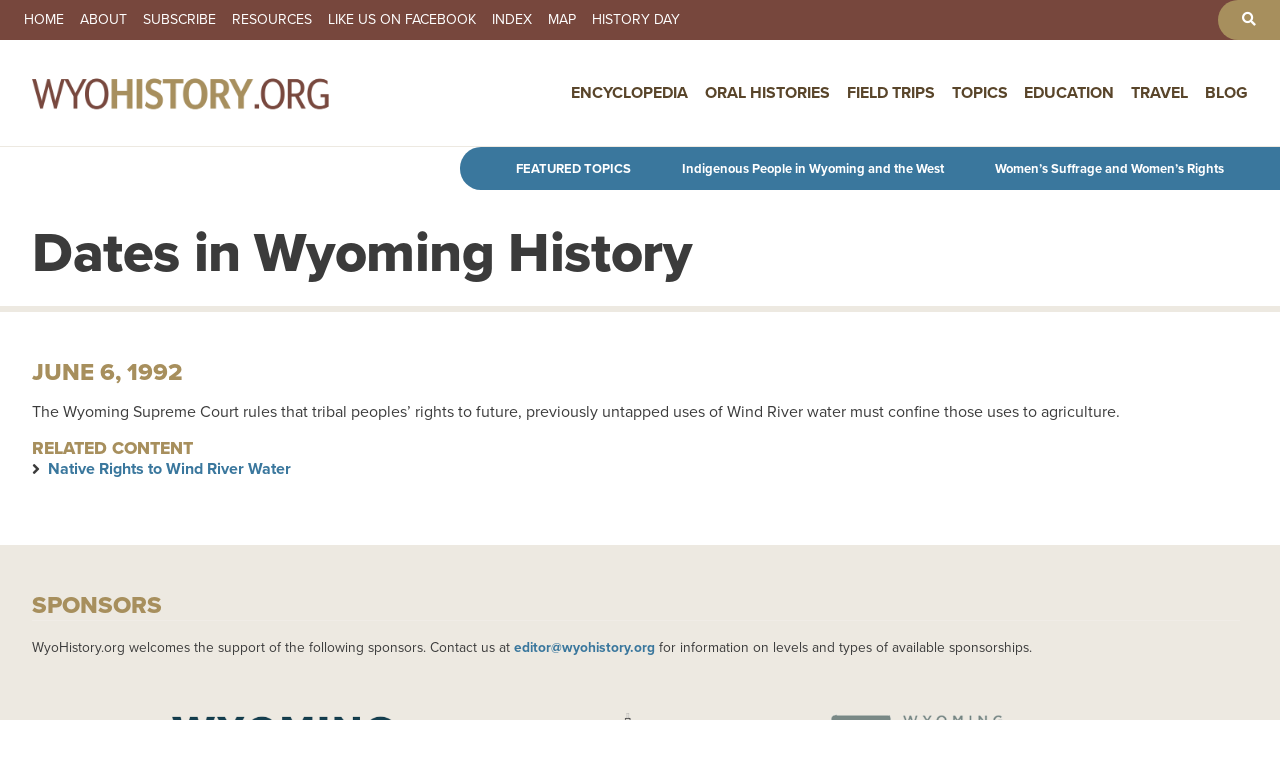

--- FILE ---
content_type: text/html; charset=UTF-8
request_url: https://wyohistory.org/dates/june-6-1992
body_size: 5862
content:
<!DOCTYPE html>
<html lang="en" dir="ltr">
  <head>
    <meta charset="utf-8" />
<meta name="description" content="The Wyoming Supreme Court rules that tribal peoples’ rights to future, previously untapped uses of Wind River water must confine those uses to agriculture." />
<link rel="canonical" href="https://wyohistory.org/dates/june-6-1992" />
<meta name="Generator" content="Drupal 11 (https://www.drupal.org)" />
<meta name="MobileOptimized" content="width" />
<meta name="HandheldFriendly" content="true" />
<meta name="viewport" content="width=device-width, initial-scale=1, shrink-to-fit=no" />
<meta http-equiv="x-ua-compatible" content="ie=edge" />
<link rel="icon" href="/themes/wyoming/favicon.png" type="image/png" />

    <title>June 6, 1992 | WyoHistory.org</title>
    <link rel="stylesheet" media="all" href="/sites/default/files/css/css_TF2RjFfA47KJCFGjlcq-Ufk64HL0-LpWQmPQ7UjDtYA.css?delta=0&amp;language=en&amp;theme=wyoming&amp;include=[base64]" />
<link rel="stylesheet" media="all" href="/sites/default/files/css/css_t8qAZD7GWoz8eVVvY-Zb3hUkBs2HfZ5w6Hbr010vxxU.css?delta=1&amp;language=en&amp;theme=wyoming&amp;include=[base64]" />
<link rel="stylesheet" media="all" href="//cdn.jsdelivr.net/npm/bootstrap@5.2.0/dist/css/bootstrap.min.css" />
<link rel="stylesheet" media="all" href="/sites/default/files/css/css_O2_WPvOnxiqHIYE-BIy0QGmzde8PJQa9SBBhdVIQE0Q.css?delta=3&amp;language=en&amp;theme=wyoming&amp;include=[base64]" />
<link rel="stylesheet" media="print" href="/sites/default/files/css/css_2bM7O4kGkDQZI6wdpCg97RGFucxJmseRwwJ40IrMC28.css?delta=4&amp;language=en&amp;theme=wyoming&amp;include=[base64]" />

    <script type="application/json" data-drupal-selector="drupal-settings-json">{"path":{"baseUrl":"\/","pathPrefix":"","currentPath":"node\/261","currentPathIsAdmin":false,"isFront":false,"currentLanguage":"en"},"pluralDelimiter":"\u0003","suppressDeprecationErrors":true,"ajaxPageState":{"libraries":"[base64]","theme":"wyoming","theme_token":null},"ajaxTrustedUrl":[],"gtag":{"tagId":"G-FNNJC0DVY1","consentMode":false,"otherIds":[],"events":[],"additionalConfigInfo":[]},"colorbox":{"transition":"fade","speed":350,"opacity":0.84999999999999997779553950749686919152736663818359375,"slideshow":false,"slideshowAuto":true,"slideshowSpeed":2500,"slideshowStart":"start slideshow","slideshowStop":"stop slideshow","current":"{current} of {total}","previous":"\u00ab Prev","next":"Next \u00bb","close":"Close","overlayClose":true,"returnFocus":true,"maxWidth":"90%","maxHeight":"95%","initialWidth":"300","initialHeight":"250","fixed":true,"scrolling":true,"mobiledetect":true,"mobiledevicewidth":"480px"},"data":{"extlink":{"extTarget":true,"extTargetAppendNewWindowDisplay":true,"extTargetAppendNewWindowLabel":"(opens in a new window)","extTargetNoOverride":false,"extNofollow":false,"extTitleNoOverride":false,"extNoreferrer":true,"extFollowNoOverride":false,"extClass":"0","extLabel":"(link is external)","extImgClass":false,"extSubdomains":true,"extExclude":"","extInclude":"","extCssExclude":"","extCssInclude":"","extCssExplicit":"","extAlert":false,"extAlertText":"This link will take you to an external web site. We are not responsible for their content.","extHideIcons":false,"mailtoClass":"0","telClass":"","mailtoLabel":"(link sends email)","telLabel":"(link is a phone number)","extUseFontAwesome":false,"extIconPlacement":"append","extPreventOrphan":false,"extFaLinkClasses":"fa fa-external-link","extFaMailtoClasses":"fa fa-envelope-o","extAdditionalLinkClasses":"","extAdditionalMailtoClasses":"","extAdditionalTelClasses":"","extFaTelClasses":"fa fa-phone","allowedDomains":[],"extExcludeNoreferrer":""}},"ckeditorAccordion":{"accordionStyle":{"collapseAll":1,"keepRowsOpen":0,"animateAccordionOpenAndClose":1,"openTabsWithHash":1,"allowHtmlInTitles":0}},"user":{"uid":0,"permissionsHash":"5de523ee17c1884625d05959353b449440ba7141383235999b81514eba0f7c33"}}</script>
<script src="/core/assets/vendor/jquery/jquery.min.js?v=4.0.0-rc.1"></script>
<script src="/modules/contrib/jquery_deprecated_functions/js/jquery.deprecated.functions.js?v=1.x"></script>
<script src="/sites/default/files/js/js_YFZBRyJgiW64RBxpl3Wni_EhXdO0J-6ChiYdRZd9yL4.js?scope=header&amp;delta=2&amp;language=en&amp;theme=wyoming&amp;include=[base64]"></script>
<script src="/modules/contrib/google_tag/js/gtag.js?t5tt2i"></script>

	<link rel="icon" type="image/png" href="/sites/default/files/iconsnew/favicon-96x96.png" sizes="96x96" />
	<link rel="icon" type="image/svg+xml" href="/sites/default/files/iconsnew/favicon.svg" />
	<link rel="shortcut icon" href="/sites/default/files/iconsnew/favicon.ico" />
	<link rel="apple-touch-icon" sizes="180x180" href="/sites/default/files/iconsnew/apple-touch-icon.png" />
	<meta name="apple-mobile-web-app-title" content="WyoHistory.org" />
	<link rel="manifest" href="/sites/default/files/iconsnew/site.webmanifest" />
	<link rel="stylesheet" href="https://use.typekit.net/lmv0msb.css">
  </head>
  <body class="layout-no-sidebars has-featured-top page-node-261 role-anonymous path-node node--type-dates-in-wyoming-history">
    <a href="#main-content" class="visually-hidden focusable skip-link">
      Skip to main content
    </a>

    
      <div class="dialog-off-canvas-main-canvas" data-off-canvas-main-canvas>
    
<div id="page-wrapper">
  <div id="page">
    <header id="header" class="header" role="banner" aria-label="Site header">
                        <nav class="navbar" id="navbar-top">
                          <section class="row region region-secondary-menu">
    <nav role="navigation" aria-labelledby="block-secondarynavigation-menu" id="block-secondarynavigation" class="block block-menu navigation menu--secondary-navigation">
            
  <h2 class="visually-hidden" id="block-secondarynavigation-menu">Secondary Navigation</h2>
  

        
                  <ul class="clearfix nav" data-component-id="bootstrap_barrio:menu">
                    <li class="nav-item">
                <a href="/" class="nav-link nav-link--" data-drupal-link-system-path="&lt;front&gt;">Home</a>
              </li>
                <li class="nav-item">
                <a href="/about" class="nav-link nav-link--about" data-drupal-link-system-path="node/4">About</a>
              </li>
                <li class="nav-item">
                <a href="/subscribe" class="nav-link nav-link--subscribe" data-drupal-link-system-path="node/146">Subscribe</a>
              </li>
                <li class="nav-item">
                <a href="/resources" class="nav-link nav-link--resources" data-drupal-link-system-path="node/147">Resources</a>
              </li>
                <li class="nav-item">
                <a href="https://www.facebook.com/WyoHistory.org" target="_blank" class="nav-link nav-link-https--wwwfacebookcom-wyohistoryorg">Like us on Facebook</a>
              </li>
                <li class="nav-item">
                <a href="/index" class="nav-link nav-link--index" data-drupal-link-system-path="node/148">Index</a>
              </li>
                <li class="nav-item">
                <a href="/map" class="nav-link nav-link--map" data-drupal-link-system-path="node/149">Map</a>
              </li>
                <li class="nav-item">
                <a href="/history-day" class="nav-link nav-link--history-day" data-drupal-link-system-path="node/150">History Day</a>
              </li>
        </ul>
  



  </nav>
<nav role="navigation" aria-labelledby="block-toolbarnavgiation-menu" id="block-toolbarnavgiation" class="block block-menu navigation menu--toolbar-navgiation">
            
  <h2 class="visually-hidden" id="block-toolbarnavgiation-menu">Toolbar Navgiation</h2>
  

        
                  <ul class="clearfix nav" data-component-id="bootstrap_barrio:menu">
                    <li aria-label="Search" class="nav-item">
                <a href="/search" class="nav-link nav-link--search" data-drupal-link-system-path="search"><i class="fas fa-search" aria-hidden="true"></i></a>
              </li>
        </ul>
  



  </nav>

  </section>

              
                                  </nav>
                          <nav class="navbar navbar-expand-lg" id="navbar-main">
                                  <a href="/" title="Home" rel="home" class="navbar-brand">
              <img src="/themes/wyoming/logonew.png" alt="Home" class="img-fluid d-inline-block align-top" />
            
    </a>
    

                              <button class="navbar-toggler collapsed" type="button" data-bs-toggle="offcanvas" data-bs-target="#CollapsingNavbar" aria-controls="CollapsingNavbar" aria-expanded="false" aria-label="Toggle navigation"><span class="navbar-toggler-icon"></span></button>
                <div class="offcanvas offcanvas-end" id="CollapsingNavbar">
                                      <div class="offcanvas-header">
                      <button type="button" class="btn-close text-reset" data-bs-dismiss="offcanvas" aria-label="Close"></button>
                    </div>
                    <div class="offcanvas-body">
                                      <nav role="navigation" aria-labelledby="block-wyoming-main-menu-menu" id="block-wyoming-main-menu" class="block block-menu navigation menu--main">
            
  <h2 class="visually-hidden" id="block-wyoming-main-menu-menu">Main navigation</h2>
  

        
              <ul id="block-wyoming-main-menu" class="clearfix menu">
                    <li class="menu-item">
        <a href="/encyclopedia" data-drupal-link-system-path="node/151">Encyclopedia</a>
              </li>
                <li class="menu-item">
        <a href="/oral-histories" data-drupal-link-system-path="node/152">Oral Histories</a>
              </li>
                <li class="menu-item">
        <a href="/field-trips" data-drupal-link-system-path="node/153">Field Trips</a>
              </li>
                <li class="menu-item menu-item--expanded">
        <a href="/topics" data-drupal-link-system-path="node/156">Topics</a>
                                <ul class="menu">
                    <li class="menu-item">
        <a href="/topics/agriculture">Agriculture</a>
              </li>
                <li class="menu-item">
        <a href="/topics/arts-entertainment">Arts &amp; Entertainment</a>
              </li>
                <li class="menu-item">
        <a href="/topics/business-industry">Business &amp; Industry</a>
              </li>
                <li class="menu-item">
        <a href="/topics/cities-towns-counties">Cities, Towns &amp; Counties</a>
              </li>
                <li class="menu-item">
        <a href="/topics/conflict">Conflict</a>
              </li>
                <li class="menu-item">
        <a href="/topics/education">Education</a>
              </li>
                <li class="menu-item">
        <a href="/topics/energy">Energy</a>
              </li>
                <li class="menu-item">
        <a href="/topics/geology-natural-history">Geology &amp; Natural History</a>
              </li>
                <li class="menu-item">
        <a href="/topics/historic-spots-monuments">Historic Spots &amp; Monuments</a>
              </li>
                <li class="menu-item">
        <a href="/topics/military">Military</a>
              </li>
                <li class="menu-item">
        <a href="/topics/outlaws-crime">Outlaws &amp; Crime</a>
              </li>
                <li class="menu-item">
        <a href="/topics/parks-forests-public-lands">Parks, Forests &amp; Public Lands</a>
              </li>
                <li class="menu-item">
        <a href="/topics/people-peoples">People &amp; Peoples</a>
              </li>
                <li class="menu-item">
        <a href="/topics/politics-government">Politics &amp; Government</a>
              </li>
                <li class="menu-item">
        <a href="/topics/prehistory">Prehistory</a>
              </li>
                <li class="menu-item">
        <a href="/topics/religion">Religion</a>
              </li>
                <li class="menu-item">
        <a href="/topics/sports">Sports</a>
              </li>
                <li class="menu-item">
        <a href="/topics/transportation">Transportation</a>
              </li>
                <li class="menu-item">
        <a href="/topics/women-wyoming">Women of Wyoming</a>
              </li>
        </ul>
  
              </li>
                <li class="menu-item">
        <a href="/education" data-drupal-link-system-path="node/154">Education</a>
              </li>
                <li class="menu-item">
        <a href="/travel" data-drupal-link-system-path="node/155">Travel</a>
              </li>
                <li class="menu-item">
        <a href="/blog" data-drupal-link-system-path="node/157">Blog</a>
              </li>
        </ul>
  


  </nav>


                                                        </div>
                                  </div>
                                                  </nav>
                  </header>
                      <div class="featured-top">
          <aside class="featured-top__inner section container-fluid clearfix" role="complementary">
              <section class="row region region-featured-top">
    <div id="block-featuredtopics-2" class="block-content-basic block block-block-content block-block-content56bea1e1-eeb0-4de9-b73c-ff4797aebd0d">
  
    
      <div class="content">
      
            <div class="clearfix text-formatted field field--name-body field--type-text-with-summary field--label-hidden field__item"><p><strong>Featured Topics</strong></p>
<p><a href="/encyclopedia/topics/indigenous-people-wyoming-and-west">Indigenous People in Wyoming and the West</a></p>
<p><a href="/encyclopedia/topics/womens-suffrage-and-womens-rights">Women’s Suffrage and Women’s Rights</a></p>
</div>
      
    </div>
  </div>
<div id="block-datestitle" class="block-content-basic block block-block-content block-block-content2e710606-1966-4256-9b4b-68ead44b05db">
  
    
      <div class="content">
      
            <div class="clearfix text-formatted field field--name-body field--type-text-with-summary field--label-hidden field__item"><h1>Dates in Wyoming History</h1>
</div>
      
    </div>
  </div>

  </section>

          </aside>
        </div>
              <div id="main-wrapper" class="layout-main-wrapper clearfix">
              <div id="main" class="container-fluid">
          
          <div class="row row-offcanvas row-offcanvas-left clearfix">
              <main class="main-content col" id="content" role="main">
                <section class="section">
                  <a href="#main-content" id="main-content" tabindex="-1"></a>
                    <div data-drupal-messages-fallback class="hidden"></div><div id="block-wyoming-content" class="block block-system block-system-main-block">
  
    
      <div class="content">
      <div data-history-node-id="261" class="node node--type-dates-in-wyoming-history node--view-mode-full ds-1col clearfix">

  

  
            <div class="field field--name-node-title field--type-ds field--label-hidden field__item"><h2>
  June 6, 1992
</h2>
</div>
      
            <div class="clearfix text-formatted field field--name-body field--type-text-with-summary field--label-hidden field__item"><p>The Wyoming Supreme Court rules that tribal peoples’ rights to future, previously untapped uses of Wind River water must confine those uses to agriculture. </p>
</div>
      
  <div class="field field--name-field-related-content field--type-entity-reference field--label-above">
    <div class="field__label">Related Content</div>
          <div class='field__items'>
              <div class="field__item"><a href="/encyclopedia/native-rights-wind-river-water" hreflang="en">Native Rights to Wind River Water</a></div>
              </div>
      </div>


</div>


    </div>
  </div>


                </section>
              </main>
                                  </div>
        </div>
          </div>
        <footer class="site-footer">
              <div class="container-fluid">
                      <div class="site-footer__top clearfix">
                <section class="row region region-footer-first">
    <div id="block-sponsors" class="block-content-basic block block-block-content block-block-content5c75131f-2464-4af7-a575-0584606178f0">
  
      <h2>Sponsors</h2>
    
      <div class="content">
      
            <div class="clearfix text-formatted field field--name-body field--type-text-with-summary field--label-hidden field__item"><p>WyoHistory.org welcomes the support of the following sponsors. Contact us at <a href="mailto:editor@wyohistory.org">editor@wyohistory.org</a> for information on levels and types of available sponsorships.</p>
<div class="footer-logos"><a href="http://thinkwy.org/" target="_blank">
<div class="align-center">
  
  
  <div class="field field--name-field-media-image field--type-image field--label-visually_hidden">
    <div class="field__label visually-hidden">Image</div>
              <div class="field__item">  <img loading="lazy" src="/sites/default/files/styles/small/public/2023-04/logohumanities.png?itok=6O0OwweS" width="480" height="218" alt="Wyoming Humanities logo" class="image-style-small">


</div>
          </div>

</div>
<p></p></a><a href="http://www.uwyo.edu/ahc/" target="_blank">
<div class="align-center">
  
  
  <div class="field field--name-field-media-image field--type-image field--label-visually_hidden">
    <div class="field__label visually-hidden">Image</div>
              <div class="field__item">  <img loading="lazy" src="/sites/default/files/styles/small/public/2023-04/logoAHC.png?itok=rEuUtRcV" width="480" height="218" alt="American Heritage Center logo" class="image-style-small">


</div>
          </div>

</div>
<p></p></a><a href="https://culturaltrust.wyo.gov/" target="_blank">
<div class="align-center">
  
  
  <div class="field field--name-field-media-image field--type-image field--label-visually_hidden">
    <div class="field__label visually-hidden">Image</div>
              <div class="field__item">  <img loading="lazy" src="/sites/default/files/styles/small/public/2023-04/logoWCulturalTrustFund.png?itok=qYkbm4AC" width="480" height="202" alt="Wyoming Cultural Trust Fund logo" class="image-style-small">


</div>
          </div>

</div>
<p></p></a></div>
<p><a class="button" href="/about">Visit our About page for more information about our sponsors and the people behind WyoHistory.org</a></p>
</div>
      
    </div>
  </div>

  </section>

                <section class="row region region-footer-second">
    <div id="block-wyoming-footermeta" class="block-content-basic block block-block-content block-block-contentf47ee295-4bf8-4524-a43d-a9e09deb98d1">
  
    
      <div class="content">
      
            <div class="clearfix text-formatted field field--name-body field--type-text-with-summary field--label-hidden field__item"><ul>
<li>© 2026 WyoHistory.org. All rights reserved.</li>
<li><a class="iubenda-nostyle no-brand iubenda-noiframe iubenda-embed" href="https://www.iubenda.com/privacy-policy/70025795" title="Privacy Policy ">Privacy Policy</a><br>
<script type="text/javascript">(function (w,d) {var loader = function () {var s = d.createElement("script"), tag = d.getElementsByTagName("script")[0]; s.src="https://cdn.iubenda.com/iubenda.js"; tag.parentNode.insertBefore(s,tag);}; if(w.addEventListener){w.addEventListener("load", loader, false);}else if(w.attachEvent){w.attachEvent("onload", loader);}else{w.onload = loader;}})(window, document);</script></li>
</ul>
</div>
      
    </div>
  </div>

  </section>

              
              
            </div>
                            </div>
          </footer>
  </div>
</div>

  </div>

    
    <script src="/sites/default/files/js/js_7zwNYQGzcay4S6g4xayghQ5weZpKhljHqmVmH11krW8.js?scope=footer&amp;delta=0&amp;language=en&amp;theme=wyoming&amp;include=[base64]"></script>
<script src="/modules/contrib/ckeditor_accordion/js/accordion.frontend.min.js?t5tt2i"></script>
<script src="/sites/default/files/js/js_7EUlG19Qgjq8SPVEz-9yhz9i3IHpdkl94w2UzmV0Ypc.js?scope=footer&amp;delta=2&amp;language=en&amp;theme=wyoming&amp;include=[base64]"></script>
<script src="//cdn.jsdelivr.net/npm/bootstrap@5.2.0/dist/js/bootstrap.bundle.min.js"></script>
<script src="/sites/default/files/js/js_Y5-_vHJWVq1treqtVweqabcbIt-4uRmDR9u051kXtyg.js?scope=footer&amp;delta=4&amp;language=en&amp;theme=wyoming&amp;include=[base64]"></script>

  </body>
</html>
